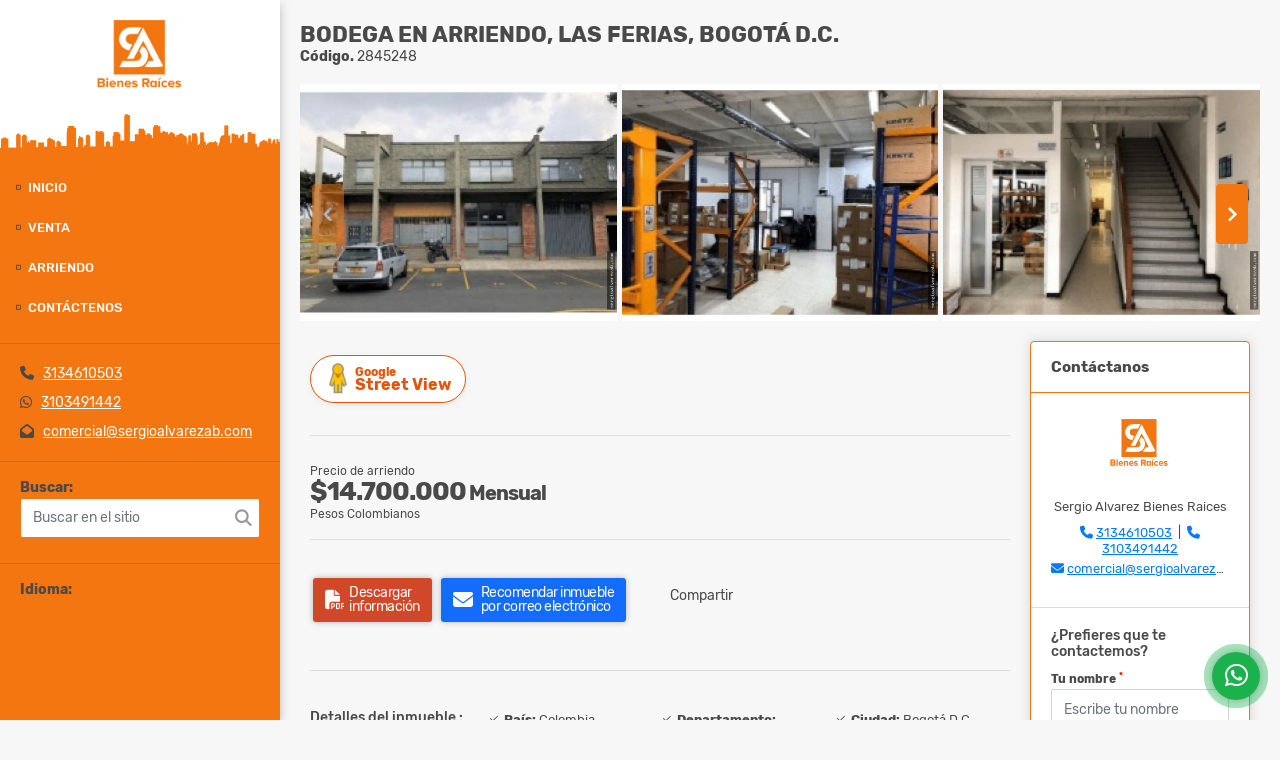

--- FILE ---
content_type: text/html; charset=UTF-8
request_url: https://sergioalvarezab.com/bodega-arriendo-las-ferias-bogota-dc/2845248
body_size: 9606
content:
<!DOCTYPE html>
<html lang="es">
    <head>
        <meta charset="utf-8">
        <meta name="viewport" content="width=device-width, initial-scale=1.0, user-scalable=no">
        <meta name="author" content="Wasi.co">
        <meta name="description" content="Bodega &amp;nbsp; ubicada en el Centro Empresarial rodeada de un sector comercial, servicios y residencial. Cerca &amp;nbsp;al Centro Comercial Tit&amp;aacute;n Plaza. Acc">
        <meta name="Keywords" content="Bienes raíces en Colombia  Bogotá D.C. oficinas, bodegas, locales, casas, apartamentos,  y lotes para la venta y alquiler en Colombia Cundinamarca Bogotá D.C.">
        <meta name="Language" content="Spanish">
        <meta name="Designer" content="www.wasi.co">
        <meta name="distribution" content="Global">
        <meta name="Robots" content="INDEX,FOLLOW">
        <meta name="csrf-token" content="SD02u03qdNEIzTZOehYNDpeVkU5zUk2oq6YeTQfp">

        <title>Bodega en arriendo, Las Ferias,  Bogotá D.C. - $14.700.000 COP</title>

        <!-- og tags -->
        <meta property="og:description" content="Bodega &amp;nbsp; ubicada en el Centro Empresarial rodeada de un sector comercial, servicios y residencial. Cerca &amp;nbsp;al Centro Comercial Tit&amp;aacute;n Plaza. Acc" />
        <meta property="og:title" content="Bodega en arriendo, Las Ferias,  Bogotá D.C. - $14.700.000 COP" />
        <meta property="og:type" content="website" />
        <meta property="og:url" content="https://sergioalvarezab.com/bodega-arriendo-las-ferias-bogota-dc/2845248" />
        <meta property="og:image" content="https://images.wasi.co/inmuebles/b51897520200909053247.jpg" />
        <meta property="og:image:width" content="300" />
        <meta property="og:image:height" content="225" />
        <meta property="og:site_name" content="sergioalvarezab.com" />

        <!-- og tags google+ -->
        <meta itemprop="description" content="Bodega &amp;nbsp; ubicada en el Centro Empresarial rodeada de un sector comercial, servicios y residencial. Cerca &amp;nbsp;al Centro Comercial Tit&amp;aacute;n Plaza. Acc">

        <!-- og tags twitter-->
        <meta name="twitter:card" value="Bodega &amp;nbsp; ubicada en el Centro Empresarial rodeada de un sector comercial, servicios y residencial. Cerca &amp;nbsp;al Centro Comercial Tit&amp;aacute;n Plaza. Acc">

                    <link href="https://images.wasi.co/inmuebles/b51897520200909053247.jpg" rel="image_src"/>
        
        <link rel="shortcut icon" href="https://images.wasi.co/empresas/f20200813051043.png" />
        <!-- ------------ Main Style ------------ -->
                    <link href="https://sergioalvarezab.com/css/v1/pro25/style.min.css?v11768922906" async rel="stylesheet" type="text/css"/>
            <link href="https://sergioalvarezab.com/css/v1/pro25/fonts.min.css?v11768922906" async rel="stylesheet" type="text/css"/>
                                          <link href="https://sergioalvarezab.com/css/v1/pro25/skins/naranja.min.css?v11768922906" async rel="stylesheet" type="text/css"/>
                                          <!--skin colors-->
        <!--<link href="css/skin/{color}.min.css" rel="stylesheet" type="text/css"/>-->
        <!--<link rel="stylesheet" href="https://cdn.jsdelivr.net/npm/bootstrap-select@1.14.0-beta3/dist/css/bootstrap-select.min.css">-->

                                    <script type="application/ld+json">
        {"@context":"http://www.schema.org","@type":"house","url":"https://sergioalvarezab.com/bodega-arriendo-las-ferias-bogota-dc/2845248","name":"Bodega en arriendo, Las Ferias,  Bogotá D.C.","description":"<p>Bodega &nbsp; ubicada en el Centro Empresarial rodeada de un sector comercial, servicios y residencial. Cerca &nbsp;al Centro Comercial Tit&aacute;n Plaza. Acceso a v&iacute;as principales y a &nbsp;Transmilenio. &nbsp;El centro empresarial cuenta con protocolo de bioseguridad, parqueaderos para clientes, &nbsp;CCTV, vigilancia 24/7. El inmueble cuenta con una excelente distribuci&oacute;n de los espacios, de almacenamiento, distribuci&oacute;n de oficinas, sala de juntas, cocineta, ba&ntilde;os, cuarto de Rack, buena iluminaci&oacute;n natural y ventilaci&oacute;n.&nbsp;<span style=\"font-size:11pt\"><u>Primer nive</u>l: espacio bodega, bater&iacute;a de ba&ntilde;os, cocineta. <u>Segundo nivel</u>: oficina &aacute;rea abierta&nbsp; y cerrada,&nbsp; sala de juntas, bater&iacute;a ba&ntilde;o</span></p>\n","address":"Calle 80 No. 69-70    PARQUE EMPRESARIAL  BOD 15 ","image":"https://image.wasi.co/[base64]","geo":{"@type":"GeoCoordinates","latitude":"4.687127118746596","longitude":"-74.08132553100587"},"telephone":"3134610503 3103491442","floorSize":"1"}    </script>
        <script src="https://www.google.com/recaptcha/api.js?hl=es" async defer></script>
    </head>
    <body>
            <div class="leftAside">
    <div class="areaLogo">
        <div class="logo">
            <a href="https://sergioalvarezab.com"><img src="https://images.wasi.co/empresas/b20200813051043.png"  data-2x="https://images.wasi.co/empresas/2xb20200813051043.png" onerror="this.src='https://images.wasi.co/empresas/b20200813051043.png'" title="Logo empresa"
                                                     class="img-retina img-fluid" alt="venta y arriendo oficinas y bodegas en bogota">
            </a>
        </div>
    </div>
    <div class="topMenu hidden-md-down">
        <div class="flat-mega-menu">
            <ul id="idrop" class="mcollapse changer">
                <li><a href="https://sergioalvarezab.com" >Inicio</a></li>
                                                                    <li class="sale-click"><a href="#!">Venta</a>
                        <ul class="drop-down" style="display: none">
                            <li><a href="https://sergioalvarezab.com/s/venta">Todos</a></li>
                                                                                                                                                            <li><a href="https://sergioalvarezab.com/s/apartamento/venta?id_property_type=2&amp;business_type%5B0%5D=for_sale">Apartamento (2)</a></li>
                                                                                                                                <li><a href="https://sergioalvarezab.com/s/bodega/venta?id_property_type=8&amp;business_type%5B0%5D=for_sale">Bodega (8)</a></li>
                                                                                                                                                                                                                                                                                                                    <li><a href="https://sergioalvarezab.com/s/casa/venta?id_property_type=1&amp;business_type%5B0%5D=for_sale">Casa (4)</a></li>
                                                                                                                                                                                                                                                                                                                    <li><a href="https://sergioalvarezab.com/s/condominio/venta?id_property_type=19&amp;business_type%5B0%5D=for_sale">Condominio (1)</a></li>
                                                                                                                                <li><a href="https://sergioalvarezab.com/s/consultorio/venta?id_property_type=15&amp;business_type%5B0%5D=for_sale">Consultorio (1)</a></li>
                                                                                                                                                                                                                                                                                                                                                                                                                                                                                                                                                                                                                                                                                                                                                        <li><a href="https://sergioalvarezab.com/s/local/venta?id_property_type=3&amp;business_type%5B0%5D=for_sale">Local (5)</a></li>
                                                                                                                                <li><a href="https://sergioalvarezab.com/s/lote/venta?id_property_type=5&amp;business_type%5B0%5D=for_sale">Lote (5)</a></li>
                                                                                                                                                                                                                                                                                                                    <li><a href="https://sergioalvarezab.com/s/oficina/venta?id_property_type=4&amp;business_type%5B0%5D=for_sale">Oficina (23)</a></li>
                                                                                                                                                                                                                                                                                                                                    </ul>
                    </li>
                                                                                    <li class="rent-click"><a href="#!">Arriendo</a>
                        <ul class="drop-down" style="display: none">
                            <li><a href="https://sergioalvarezab.com/s/arriendo">Todos</a></li>
                                                                                                                                                                                                                        <li><a href="https://sergioalvarezab.com/s/bodega/arriendo?id_property_type=8&amp;business_type%5B0%5D=for_rent">Bodega (11)</a></li>
                                                                                                                                                                                                                                                                                                                    <li><a href="https://sergioalvarezab.com/s/casa/arriendo?id_property_type=1&amp;business_type%5B0%5D=for_rent">Casa (2)</a></li>
                                                                                                                                                                                                                                                                                                                                                                                <li><a href="https://sergioalvarezab.com/s/consultorio/arriendo?id_property_type=15&amp;business_type%5B0%5D=for_rent">Consultorio (7)</a></li>
                                                                                                                                                                                                                                                        <li><a href="https://sergioalvarezab.com/s/edificio/arriendo?id_property_type=16&amp;business_type%5B0%5D=for_rent">Edificio (1)</a></li>
                                                                                                                                                                                                                                                                                                                                                                                                                                                                                                                                                                    <li><a href="https://sergioalvarezab.com/s/local/arriendo?id_property_type=3&amp;business_type%5B0%5D=for_rent">Local (16)</a></li>
                                                                                                                                <li><a href="https://sergioalvarezab.com/s/lote/arriendo?id_property_type=5&amp;business_type%5B0%5D=for_rent">Lote (1)</a></li>
                                                                                                                                                                                                                                                                                                                    <li><a href="https://sergioalvarezab.com/s/oficina/arriendo?id_property_type=4&amp;business_type%5B0%5D=for_rent">Oficina (77)</a></li>
                                                                                                                                                                                                                                                                                                                                    </ul>
                    </li>
                                                                                                                                                                                                                <li><a href="https://sergioalvarezab.com/main-contactenos.htm" >Contáctenos</a></li>
            </ul>
        </div>
    </div>
    <hr class="hidden-md-down">
    <div class="contactInfo hidden-md-down">
                    <div class="info"><i class="fas fa-phone"></i> &nbsp; <a href="tel:3134610503">3134610503</a></div>
                            <div class="info"><i class="fab fa-whatsapp"></i> &nbsp; <a href="tel:3103491442">3103491442</a></div>
                <div class="info"><i class="fas fa-envelope-open"></i> &nbsp; <a href="mailto:&#99;&#111;&#109;&#101;&#114;&#99;&#105;&#97;&#108;&#64;&#115;&#101;&#114;&#103;&#105;&#111;&#97;&#108;&#118;&#97;&#114;&#101;&#122;&#97;&#98;&#46;&#99;&#111;&#109;" class="notranslate">&#99;&#111;&#109;&#101;&#114;&#99;&#105;&#97;&#108;&#64;&#115;&#101;&#114;&#103;&#105;&#111;&#97;&#108;&#118;&#97;&#114;&#101;&#122;&#97;&#98;&#46;&#99;&#111;&#109;</a></div>
    </div>
    <hr class="hidden-md-down">
    <div class="quickSearch ">
        <label for=""><strong>Buscar:</strong></label>
        <div class="form-group">
            <form method="GET" action="https://sergioalvarezab.com/s" accept-charset="UTF-8" onSubmit="$(&#039;input[type=&quot;submit&quot;]&#039;).attr(&quot;disabled&quot;,&quot;disabled&quot;);">
                <input type="text" class="form-control" id="match" id="matchLabel" placeholder="Buscar en el sitio" value="" name="match">
                <i class="fa fa-search"></i>
            </form>
        </div>
    </div>
    <hr class="hidden-md-down">
    <div class="google-lang hidden-md-down" >
        <label for=""><strong>Idioma:</strong></label>
        <div id="google_translate_element"></div>
    </div>
</div>
<div id="mobile"></div>
    <div class="rightAside">
        
                        <div class="header">
                        <h1 class="title"> Bodega en arriendo, Las Ferias,  Bogotá D.C.</h1>
            <span class="date"><strong>Código.</strong> 2845248</span>
        </div>
        <section id="Description">
            <div id="lightgallery" class="Gallery">
                <div class="owl_gallery owl-carousel owl-theme">
                                            <a class="item" href="https://image.wasi.co/[base64]"><img class="img-fluid" src="https://image.wasi.co/[base64]"></a>
                                            <a class="item" href="https://image.wasi.co/[base64]"><img class="img-fluid" src="https://image.wasi.co/[base64]"></a>
                                            <a class="item" href="https://image.wasi.co/[base64]"><img class="img-fluid" src="https://image.wasi.co/[base64]"></a>
                                            <a class="item" href="https://image.wasi.co/[base64]"><img class="img-fluid" src="https://image.wasi.co/[base64]"></a>
                                            <a class="item" href="https://image.wasi.co/[base64]"><img class="img-fluid" src="https://image.wasi.co/[base64]"></a>
                                            <a class="item" href="https://image.wasi.co/[base64]"><img class="img-fluid" src="https://image.wasi.co/[base64]"></a>
                                            <a class="item" href="https://image.wasi.co/[base64]"><img class="img-fluid" src="https://image.wasi.co/[base64]"></a>
                                            <a class="item" href="https://image.wasi.co/[base64]"><img class="img-fluid" src="https://image.wasi.co/[base64]"></a>
                                            <a class="item" href="https://image.wasi.co/[base64]"><img class="img-fluid" src="https://image.wasi.co/[base64]"></a>
                                            <a class="item" href="https://image.wasi.co/[base64]"><img class="img-fluid" src="https://image.wasi.co/[base64]"></a>
                                            <a class="item" href="https://image.wasi.co/[base64]"><img class="img-fluid" src="https://image.wasi.co/[base64]"></a>
                                            <a class="item" href="https://image.wasi.co/[base64]"><img class="img-fluid" src="https://image.wasi.co/[base64]"></a>
                                    </div>
            </div>


            <div id="app" class="area-description">
                <div class="container-fluid">
                    <div class="row">
                        <div class="col-lg-9">
                                                            <div class="BloqRecorridos">
                                                                            <a href="#!" onclick="streetViewPage()" class="btn btn-street btn-outline-danger waves-effect" title="Street View"><img src="/images/yellow man.png" alt="Street View"><span class="tt">Google</span> Street View</a>
                                                                                                                                            </div>
                                <hr>
                                                        <div class="bloque_1">
                                <div class="row">
                                    <div class="col-md-10">
                                                                                                                            <div class="blq_precio">
                                                Precio de arriendo
                                                <span class="">$14.700.000<span class="type-rent"> Mensual</span></span>
                                                Pesos Colombianos
                                            </div>
                                                                            </div>
                                    <div class="col-md-12">
        <hr>
        <div class="row">
        <div class="customShareBtn pt-3 col-md-6">
            <div class="cBtn btnFicha" id="modalpdf"  >
                <a href="" data-toggle="modal" data-target="#modelGetPdf" class="btnPdf waves-effect waves-light"><i class="fas fa-file-pdf"></i> <span class="txt1">Descargar <br> información</span> </a>
            </div>
            <div class="cBtn btnFicha" id="getpdf" style="display:none">
                <a target="_blank" href="https://sergioalvarezab.com/get-pdf/2845248" class="btnPdf waves-effect waves-light"><i class="fas fa-file-pdf"></i> <span class="txt1">Descargar <br> información</span> </a>
            </div>
                            <div class="cBtn btnMail">
                    <a href="" data-toggle="modal" data-target="#modelIdSend" class="btnMail waves-effect waves-light"><i class="fas fa-envelope"></i> <span class="txt2">Recomendar inmueble <br> por correo electrónico</span></a>                                                   
                </div>
                    </div>
        <div class="col-md-6 align-self-center">
            <span>Compartir</span>
            <ul class="share">
        <div class="sharethis-inline-share-buttons"></div>
</ul>
        </div>
    </div>
    </div>
                                </div>
                            </div>
                            <hr>
                            <div class="bloque_2">
                                <div class="row">
    <div class="col-md-3">
                <h4>Detalles del inmueble :</h4>
            </div>
    <div class="col-md-9">
        <ul class="list-info-2 row">
            <li class="col-lg-4 col-md-6"><strong>País:</strong> Colombia</li>
            <li class="col-lg-4 col-md-6"><strong>Departamento:</strong> Cundinamarca</li>
            <li class="col-lg-4 col-md-6"><strong>Ciudad:</strong> Bogotá D.C.</li>
                            <li class="col-lg-4 col-md-6"><strong>Localidad:</strong> Engativá</li>
                                        <li class="col-lg-4 col-md-6"><strong>Zona / barrio:</strong> Las Ferias</li>
                        <li class="col-lg-4 col-md-6"><strong>Código:</strong> 2845248</li>
            <li class="col-lg-4 col-md-6"><strong>Estado:</strong> Usado</li>
                            <li class="col-lg-4 col-md-6"><strong>Área Construida:</strong> 420 m&sup2;</li>
                                                    <li class="col-lg-4 col-md-6"><strong>Área Privada:</strong> 420 m&sup2;</li>
                                                    <li class="col-lg-4 col-md-6"><strong>Baños:</strong> 2</li>
                                                    <li class="col-lg-4 col-md-6"><strong>Garaje:</strong> 5</li>
                                        <li class="col-lg-4 col-md-6"><strong>Estrato:</strong> 4 </li>
                                        <li class="col-lg-4 col-md-6"><strong>Piso:</strong> 1 </li>
                                        <li class="col-lg-4 col-md-6"><strong>Año construcción:</strong> 1995 </li>
                                        <li class="col-lg-4 col-md-6"><strong>Tipo de inmueble:</strong> Bodega </li>
                                        <li class="col-lg-4 col-md-6"><strong>Tipo de negocio:</strong> Arriendo </li>
                                        <li class="col-lg-4 col-md-6"><strong>Valor Administración:</strong> $1.346.000 </li>
                    </ul>
    </div>
</div>
                            </div>
                            <hr>
                            <div class="bloque_2">
                                                            </div>
                            <div class="bloque_2">
                                <div class="row">
        <div class="col-md-3">
                                                <h4>Características externas :</h4>
                                    </div>
        <div class="col-md-9">
            <ul class="list-info-2 row">
                                    <li class="col-sm-4">Circuito cerrado de TV</li>
                                    <li class="col-sm-4">Garaje</li>
                                    <li class="col-sm-4">Oficina de negocios</li>
                                    <li class="col-sm-4">Parqueadero visitantes</li>
                                    <li class="col-sm-4">Planta eléctrica</li>
                                    <li class="col-sm-4">Portería / Recepción</li>
                                    <li class="col-sm-4">Trans. público cercano</li>
                                    <li class="col-sm-4">Vigilancia</li>
                            </ul>
        </div>
    </div>
    <hr>
                            </div>
                                                            <div class="bloque_2">
                                    <div class="row">
                                        <div class="col-md-3">
                                            <h4>Descripción Adicional :</h4>
                                        </div>
                                        <div class="col-md-9">
                                            <p><p>Bodega &nbsp; ubicada en el Centro Empresarial rodeada de un sector comercial, servicios y residencial. Cerca &nbsp;al Centro Comercial Tit&aacute;n Plaza. Acceso a v&iacute;as principales y a &nbsp;Transmilenio. &nbsp;El centro empresarial cuenta con protocolo de bioseguridad, parqueaderos para clientes, &nbsp;CCTV, vigilancia 24/7. El inmueble cuenta con una excelente distribuci&oacute;n de los espacios, de almacenamiento, distribuci&oacute;n de oficinas, sala de juntas, cocineta, ba&ntilde;os, cuarto de Rack, buena iluminaci&oacute;n natural y ventilaci&oacute;n.&nbsp;<span style="font-size:11pt"><u>Primer nive</u>l: espacio bodega, bater&iacute;a de ba&ntilde;os, cocineta. <u>Segundo nivel</u>: oficina &aacute;rea abierta&nbsp; y cerrada,&nbsp; sala de juntas, bater&iacute;a ba&ntilde;o</span></p>
</p>
                                                                                    </div>
                                    </div>
                                </div>
                                                        <div class="bloque_3">
                                                                                                    <div class="Bloque_Mapa">
                                        <div class="head">
                                            <h4><i class="fas fa-map-marker-alt"></i> Mapa</h4>
                                        </div>
                                        <div class="media-content">
                                            <div style="overflow:hidden;width:100%;height: 390px;">
                                                <div id="map_det" style="width:100%; height:390px"></div>
    <link rel="stylesheet" href="https://cdnjs.cloudflare.com/ajax/libs/leaflet/1.3.4/leaflet.css">
                                                </div>
                                        </div>
                                    </div>
                                                                                                    <div class="row">
                                                                                    <div class="col-md-12">
                                                <div class="Bloque_StreeView">
                                                    <div class="head">
                                                        <h4><i class="fas fa-street-view"></i> Street View</h4>
                                                    </div>
                                                    <div class="body">
                                                        <div class="layout_c">
                                                            <div><a href="#!" onclick="streetViewPage()" class="btn btn-street"></a></div>
                                                            <div class="link"><a id="tab_street_view" href="#!" onclick="streetViewPage()">Ver Ubicación </a> en <strong>street view</strong></div>
                                                        </div>
                                                        <div class="street_tool">
                                                            <a href="#!" onclick="streetViewPage()"></a>
                                                        </div>
                                                    </div>
                                                </div>
                                            </div>
                                                                                                                    </div>
                                                                                                <br>
                                                                <hr>
                                <div class="areaAsesor auto_margin d-none d-sm-none d-md-block">
    <div class="container-fluid">
        <div class="row">
            <div class="col-lg-5">
                <div class="asesor_info pt-3 pr-3 pb-lg-3 pl-3">
                    <div class="title">
                        <h3>Contacte al asesor</h3>
                                                <div class="col-12">
                            <span class="line"></span>
                            </br>
                        </div>
                                            </div>
                    <div class="row">
                        <div class="col-md-3" >
                            <figure class="mb-3" style="max-width: 100px; margin: auto;"><img src="https://images.wasi.co/empresas/b20200813051043.png" class="img-fluid" alt="Sergio Alvarez Bienes Raices"></figure>
                        </div>
                        <div class="col-md-9">
                            <div class="row">

                                <div class="col-md-12">
                                    <p>
                                        <strong>Nombre:</strong><br>
                                        <span class="notranslate">Sergio Alvarez Bienes Raices </span>
                                    </p>
                                </div>
                                                                <div class="col-md-6">
                                    <p>
                                        <strong>Teléfono Móvil:</strong><br>
                                        <a href="tel:3103491442">3103491442</a>
                                    </p>
                                </div>
                                                                                                <div class="col-md-6">
                                    <p>
                                        <strong>Teléfono Fijo:</strong><br>
                                        <a href="tel:3134610503">3134610503</a>
                                    </p>
                                </div>
                                                                <div class="col-md-12">
                                    <p class="text-truncate" data-toggle="tooltip" title="&#99;&#111;&#109;&#101;&#114;&#99;&#105;&#97;&#108;&#64;&#115;&#101;&#114;&#103;&#105;&#111;&#97;&#108;&#118;&#97;&#114;&#101;&#122;&#97;&#98;&#46;&#99;&#111;&#109;">
                                        <strong>Email:</strong><br>
                                        <a href="mailto:&#99;&#111;&#109;&#101;&#114;&#99;&#105;&#97;&#108;&#64;&#115;&#101;&#114;&#103;&#105;&#111;&#97;&#108;&#118;&#97;&#114;&#101;&#122;&#97;&#98;&#46;&#99;&#111;&#109;" class="notranslate">&#99;&#111;&#109;&#101;&#114;&#99;&#105;&#97;&#108;&#64;&#115;&#101;&#114;&#103;&#105;&#111;&#97;&#108;&#118;&#97;&#114;&#101;&#122;&#97;&#98;&#46;&#99;&#111;&#109;</a>
                                    </p>
                                </div>
                            </div>
                        </div>
                    </div>
                </div>
            </div>
            <div class="col-12 hidden-lg-up ">
                <hr>
            </div>
            <div class="col-lg-7">
                <div class="asesor_form pt-lg-3 pr-3 pb-3 pl-3">
                    <form-contact-bottom
                            city="794"
                            country="1"
                            region="15"
                            property="2845248"
                            country-company="1"
                            current="true"
                            title="bodega-arriendo-las-ferias-bogota-dc"
                    />
                </div>
            </div>
        </div>
    </div>
</div>
                            </div>
                        </div>
                        <div class="col-lg-3">
                            <div class="right-aside">
    <div class="head">
        <h5>Contáctanos</h5>
    </div>
    <div class="asesor company">
        <div class="layout">
            <figure><img class="" src="https://images.wasi.co/empresas/b20200813051043.png" alt="Sergio Alvarez Bienes Raices"></figure>
        </div>
        <p class="text-center">
           <span class="notranslate">Sergio Alvarez Bienes Raices </span>
        </p>
                    <p class="text-center mb-1">
                                    <i class="fas fa-phone text-primary"></i>
                    <a class="text-primary" href="tel:3134610503">3134610503</a>
                                                    &nbsp;|&nbsp;
                                                    <i class="fas fa-phone text-primary"></i>
                    <a class="text-primary" href="tel:3103491442">3103491442</a>
                            </p>
                <p class="text-truncate text-center" data-toggle="tooltip" title="&#99;&#111;&#109;&#101;&#114;&#99;&#105;&#97;&#108;&#64;&#115;&#101;&#114;&#103;&#105;&#111;&#97;&#108;&#118;&#97;&#114;&#101;&#122;&#97;&#98;&#46;&#99;&#111;&#109;">
            <i class="fas fa-envelope text-primary"></i>
            <a href="mailto:&#99;&#111;&#109;&#101;&#114;&#99;&#105;&#97;&#108;&#64;&#115;&#101;&#114;&#103;&#105;&#111;&#97;&#108;&#118;&#97;&#114;&#101;&#122;&#97;&#98;&#46;&#99;&#111;&#109;" class="notranslate text-primary">&#99;&#111;&#109;&#101;&#114;&#99;&#105;&#97;&#108;&#64;&#115;&#101;&#114;&#103;&#105;&#111;&#97;&#108;&#118;&#97;&#114;&#101;&#122;&#97;&#98;&#46;&#99;&#111;&#109;</a>
        </p>
    </div>

    <form-contact-right
        city="794"
        country="1"
        region="15"
        property="2845248"
        country-company="1"
        title="bodega-arriendo-las-ferias-bogota-dc"
    />

</div>
                        </div>
                    </div>

                </div>
            <!-- Modal -->
<div id="modal_send_property">
    <div class="modal fade" id="modelIdSend" tabindex="-1" role="dialog" aria-labelledby="modelTitleId" aria-hidden="true">
        <div class="modal-dialog modal-sm" role="document">
            <div class="modal-content modal-ofertar" style="border-radius: 3px">
                <div class="modal-header">
                    <h5 class="modal-title" id="exampleModalCenterTitle">Recomendación de inmueble</h5>
                    <button type="button" class="close" data-dismiss="modal" aria-label="Close">
                        <span aria-hidden="true">&times;</span>
                    </button>

                </div>
                <form-send-property
                        city="794"
                        country="1"
                        region="15"
                        property="2845248"
                />
            </div>
        </div>
    </div>
</div>
            <!-- Modal -->
<div id="modal_get_pdf">
        <div class="modal fade" id="modelGetPdf" tabindex="-1" role="dialog" aria-labelledby="modelTitleId" aria-hidden="true">
        <div class="modal-dialog modal-sm" role="document">
            <div class="modal-content modal-ofertar" style="border-radius: 3px">
                <div class="modal-header">
                    <h5 class="modal-title" id="exampleModalCenterTitle">Tus datos</h5>
                    <button type="button" class="close" data-dismiss="modal" aria-label="Close">
                        <span aria-hidden="true">&times;</span>
                    </button>

                </div>
                <form-get-pdf
                        city="794"
                        country="1"
                        region="15"
                        property="2845248"
                />
            </div>
        </div>
    </div>
    </div>
            <div class="modal_tour">
    <div id="iframe_link" class="modal fade fullscreen-modal" tabindex="-1" role="dialog" aria-labelledby="myExtraLargeModalLabel" aria-hidden="true">
        <div class="modal-dialog" role="document">
            <div class="modal-content">
                <div class="modal-header">
                    <h5 class="modal-title"><strong>Tour 360º</strong></h5>
                    <button type="button" class="close" data-dismiss="modal" aria-label="Close">
                        <span aria-hidden="true">&times;</span>
                    </button>
                </div>
                <div class="modal-body" style="height: 600px">
                    <div class="embed-responsive embed-responsive-21by9" style="height: 100%">
                        <iframe id="virtual_url" width="100%" height="100%"  src="" frameborder="0" allowfullscreen></iframe>
                    </div>
                </div>
            </div>
        </div>
    </div>
</div>
            </div>
        </section>
            <footer id="footer_app">
    <div class="container-fluid">
        <div class="areaFooter">
            <div class="row">
                                    <div class="col-lg-4">
                        <div class="content">
                                                            <h4>QUIÉNES SOMOS</h4>
                                <p>Somos una empresa de administración y asesoría inmobiliaria especializada en la venta y arriendo de inmuebles en la ciudad de Bogotá. Apoyamos a nuestros clientes en la búsqueda del inmueble que se ajuste a sus necesidades. </p>
                                                                                        <p class="height_5"></p>
                                <div class="fb-page" data-href="https://www.facebook.com/seralvarezab//" data-tabs="timeline" data-height="70" data-small-header="true" data-adapt-container-width="true" data-hide-cover="false" data-show-facepile="true"><blockquote cite="https://www.facebook.com/seralvarezab/" class="fb-xfbml-parse-ignore"><a href="https://www.facebook.com/seralvarezab//"></a></blockquote></div>
                                                    </div>
                    </div>
                                <div class="col-lg-3">
                    <div class="content">
                        <h4>UBICACIÓN Y CONTACTO</h4>
                        <address>
                            <strong>UBICACIÓN</strong> <br>
                            Calle 146 #7B -80.  Of. 910<br>
                            <b>Bogotá D.C. - Cundinamarca - Colombia</b>
                        </address>
                                                    <p>
                                <strong>MÓVIL</strong> <br>
                                <a href="tel:3103491442">3103491442</a>
                            </p>
                                                                            <p>
                                <strong>TELÉFONO</strong> <br>
                                <a href="tel:3134610503">3134610503</a>
                            </p>
                                                <p class="overflow">
                            <strong>EMAIL</strong> <br>
                            <a href="mailto:&#99;&#111;&#109;&#101;&#114;&#99;&#105;&#97;&#108;&#64;&#115;&#101;&#114;&#103;&#105;&#111;&#97;&#108;&#118;&#97;&#114;&#101;&#122;&#97;&#98;&#46;&#99;&#111;&#109;" class="notranslate">&#99;&#111;&#109;&#101;&#114;&#99;&#105;&#97;&#108;&#64;&#115;&#101;&#114;&#103;&#105;&#111;&#97;&#108;&#118;&#97;&#114;&#101;&#122;&#97;&#98;&#46;&#99;&#111;&#109;</a>
                        </p>
                                                    <ul class="follow">
                                                                    <li><a href="https://www.facebook.com/seralvarezab/" target="_blank" data-follow="facebook" title="facebook"><span>Facebook</span></a></li>
                                                                                                    <li><a href="https://twitter.com/SaBienesRaices" target="_blank" data-follow="x-twitter" title="X"><span>X</span></a></li>
                                                                                                                                                                                            </ul>
                                            </div>
                </div>
                <div class="col-lg-2">
                    <div class="content">
                        <h4>INFORMACIÓN</h4>
                        <ul class="f_links">
                            <li><a href="https://sergioalvarezab.com">Inicio</a></li>
                                                                                                                    <li><a href="https://sergioalvarezab.com/s/venta">Venta</a>
                                                                                                                                                <li><a href="https://sergioalvarezab.com/s/arriendo">Arriendo</a>
                                                                                                                                                                                                                                <li><a href="https://sergioalvarezab.com/main-contactenos.htm">Contáctenos</a></li>
                            <li><a href="/main-contenido-cat-6.htm">Políticas de privacidad</a></li>
                        </ul>
                    </div>
                </div>
                <div class="col-lg-3">
                    <div class="content">
                        <div class="Oferte">
                            <i class="fal fa-home"></i>
                            <h5>Oferte su inmueble con nosotros</h5>
                            <!-- Button trigger modal -->
                            <a href="" data-toggle="modal" data-target="#modelId" class="btn btn-dark btn-shadow waves-effect"><strong>OFERTAR</strong></a>
                        </div>
                    </div>
                </div>
            </div>
        </div>
    </div>
</footer>
    <!--Whatsapp Widget-->
<div class="whatsApp_widget">
    <div class="box-chat webp">
        <div class="get-comment-close close-widget-top"><i class="far fa-times"></i></div>
        <div class="head">
            <div class="row">
                <div class="col-9">
                    <figure><img src="https://images.wasi.co/empresas/b20200813051043.png" alt="Sergio Alvarez Bienes Raices"></figure>
                    <div class="empresa">
                        <span class="tt1">Sergio Alvarez Bienes Raices</span>
                        <span class="tt2">Whatsapp</span>
                    </div>
                </div>
                <div class="col-3 text-right">
                    <i class="fab fa-whatsapp"></i>
                </div>
            </div>
        </div>
        <div class="body">
            <div class="tag-label">Hoy</div>
            <div class="welcome_text arrow_box">
                Hola, buen día. Cómo puedo ayudarle el día de hoy?
                <span id="msg-time"></span>
            </div>
            <p>&nbsp;</p>
        </div>
        <div class="foot">
            <div class="input-group">
                <textarea id="text_whatsapp" data-autoresize rows="1" class="form-control textarea_whatsapp" placeholder="Enviar mensaje"></textarea>
                <div class="input-group-append">
                    <span id="send_w" class="input-group-text" onClick="javascript: window.open('https://wa.me/573103491442?text=Código: 2845248 - ' + document.getElementById('text_whatsapp').value);"><i class="fas fa-paper-plane"></i></span>
                </div>
            </div>
        </div>
    </div>

    <div class="sonar-wrapper">
        <div class="sonar-emitter">
            <div class="sonar-wave"></div>
        </div>
    </div>

    <div id="get-comment-btn" class="btn-whatsapp">
        <a href="#?"> <i class="fab fa-whatsapp"></i></a>
    </div>
</div>
<!--end-->
        <section id="Bottom">
    <div class="areaBottom">
        <div class="container-fluid">
            <div class="row">
                <div class="col-md-6 hidden-sm-down">
                    <div class="copy">
                        ©2026 <strong>sergioalvarezab.com</strong>, todos los derechos reservados.
                    </div>
                </div>
                                <div class="col-md-6">
                    <div class="by">
                        <span>Powered by:</span> <b>wasi.co</b>
                    </div>
                </div>
                            </div>
        </div>
    </div>
</section>

        <!-- Modal -->
<div id="modal_offer">
    <div class="modal fade" id="modelId" tabindex="-1" role="dialog" aria-labelledby="modelTitleId" aria-hidden="true">
        <div class="modal-dialog modal-sm" role="document">
            <div class="modal-content modal-ofertar" style="border-radius: 3px">
                <div class="modal-header">
                    <h5 class="modal-title" id="exampleModalCenterTitle">Ofertar</h5>
                    <button type="button" class="close" data-dismiss="modal" aria-label="Close">
                        <span aria-hidden="true">&times;</span>
                    </button>

                </div>
                <form-offer-property
                        city="794"
                        country="1"
                        region="15"
                />
            </div>
        </div>
    </div>
</div>    </div>
    
                <script>
            var lang_locale = 'es';
            window.lang_custom = {"id_empresa":51897,"lang":"es","country_iso":"co","es":{"models\/business_type":{"actions":{"sale":"Vender","transfer":"Permutar"},"rent":"Arriendo","sale":"Venta|Venta"},"models\/company":{"contact_us":"Cont\u00e1ctenos","my_company":"Nuestra Empresa"},"models\/location":{"region":{"label":"Departamento"},"city":{"label":"Ciudad"},"location":{"label":"Localidad"},"zone":{"label":"Zona \/ barrio"}},"models\/news":{"label":"Blog|Blog"},"models\/property":{"area":{"label":"\u00c1rea"},"availability":{"rented":"Arrendado"},"bedroom":"Alcoba|Alcoba","floor":"Piso","garage":"Garaje","maintenance_fee":"Valor Administraci\u00f3n","property_condition":{"used":"Usado"}},"models\/property_feature":{"id":{"4":"Amoblado"}},"models\/property_type":{"id":{"2":"Apartamento|Apartamento","3":"Local","5":"Lote","7":"Finca","11":"Casa Campestre","14":"Apartaestudio|Apartaestudio","21":"Penthouse","25":"Piso","27":"Cortijo","29":"Isla"}},"models\/service":{"label":"Servicio|Servicios"},"models\/user":{"label":"Asesor|Asesores"}}};
        </script>
        <script>
            var city_label = 'Ciudad';
                                    var iso_country = 'CO';
        </script>
        <!-- Global JS -->
        <script src="https://sergioalvarezab.com/js/v1/pro25/global.min.js?v11768922907"></script>
                  <script src="https://sergioalvarezab.com/js/app.js?v11768922907"></script>
                        <!--<script src="https://cdn.jsdelivr.net/npm/bootstrap-select@1.14.0-beta3/dist/js/bootstrap-select.min.js"></script>-->
                <script src="https://sergioalvarezab.com/js/lazyload.min.js?v11768922907" async></script>
                <script src="https://sergioalvarezab.com/js/webp.js?v11768922907" async></script>
                                <script defer type="text/javascript">
            var _paq = _paq || [];
            /* tracker methods like "setCustomDimension" should be called before "trackPageView" */
            _paq.push(['trackPageView']);
            _paq.push(['enableLinkTracking']);
            (function() {
                var u="//wasiz.com/";
                _paq.push(['setTrackerUrl', u+'piwik.php']);
                _paq.push(['setSiteId', '41010']);
                var d=document, g=d.createElement('script'), s=d.getElementsByTagName('script')[0];
                g.type='text/javascript'; g.async=true; g.defer=true; g.src=u+'piwik.js'; s.parentNode.insertBefore(g,s);
            })();
        </script>
                                <script>
            setTimeout(function() {
                var headID = document.getElementsByTagName("head")[0];
                var newScript = document.createElement('script');
                newScript.src = '//translate.google.com/translate_a/element.js?cb=googleTranslateElementInit';
                headID.appendChild(newScript);
            }, 2000);
        </script>
        <script>
            function googleTranslateElementInit() {
                new google.translate.TranslateElement({
                    pageLanguage: 'es',
                    includedLanguages: 'de,en,pt,ru,fr,fa,zh-CN,zh-TW,ar,it,es,nl',
                    layout: google.translate.TranslateElement.InlineLayout.SIMPLE
                }, 'google_translate_element');
            }
        </script>
                                    <script>
        new Vue({
            el: '#app',
            mounted: function () {
                var customer={
                    first_name: '',
                    last_name: '',
                    email: '',
                    phone: '',
                };
                if(customer.first_name){
                    bus.$emit('contact-sent',{
                        email: customer.email,
                        phone: customer.phone,
                        first_name: customer.first_name,
                        last_name: customer.last_name
                    });
                }
                $( ".rightAside" ).addClass( "area-description" );
            }
        });
    </script>
            <script type="text/javascript" src="https://platform-api.sharethis.com/js/sharethis.js#property=642af7abe5b5cc00191606ec&product=inline-share-buttons&source=platform" async="async"></script>
    <script>
        new Vue({
            el: '#footer_app',
        });
    </script>
            <script>
            (function(d, s, id) {
                var js, fjs = d.getElementsByTagName(s)[0];
                if (d.getElementById(id)) return;
                js = d.createElement(s); js.id = id;
                js.src = 'https://connect.facebook.net/es/sdk.js#xfbml=1&version=v3.2&autoLogAppEvents=1';
                fjs.parentNode.insertBefore(js, fjs);
            }(document, 'script', 'facebook-jssdk'));
        </script>
        <script src="https://cdnjs.cloudflare.com/ajax/libs/leaflet/1.3.4/leaflet.js"></script>
        <script>
                var latitude ='4.687127118746596';
                var longitude = '-74.08132553100587';
                var type_publish = '3';
                var points = {"grocery_or_supermarket":[],"school":[],"university":[],"restaurant":[]};
        </script>
            <script>
            new Vue({
                el: '#modal_offer',
            });
        </script>
            <input type="text" id="trc" value="" disabled="disabled" style="display: none">
    </body>
</html>


--- FILE ---
content_type: text/css
request_url: https://sergioalvarezab.com/css/v1/pro25/skins/naranja.min.css?v11768922906
body_size: 951
content:
.btn-custom{background:#f47610}.flat-mega-menu .drop-down{border-bottom:4px solid #f47610}.flat-mega-menu .search-bar:hover{color:#4a4949}.slicknav_menu{background:#e06a0a}.quickSearch .form-group .form-control{border:1px solid #f47610}.leftAside{background:#f47610}.area-header{border-top:1px solid #af5308}.mobile_search{background:#f47610}#homeSearch{background:#4a4949;border-bottom:4px solid #f47610}.areaSearch .form-group .btn-default,.areaSearch .form-group .form-control{border:1px solid #4a4949}.areaSearch .form-group .btn-dark{background:#f47610;border:1px solid #f47610}.areaInmuebles .head{border-bottom:1px solid #f47610}.areaInmuebles .head h3 span{color:#f47610}.list-properties .item{box-shadow:0 3px 0 0 #f7a059}.list-properties .item figure .bar-option a{background:#f47610}.list-properties .item .body h2 a{color:#4a4949}#oferte{background:#f47610}.oferteImueble .oferteBox{background:#4a4949}.oferteImueble .oferteBox .form-group .btn-dark{background:#f47610;border:1px solid #f47610}.parallax-container .contenidos .text{background:#f47610}.areaNovedades .head{border-bottom:1px solid #f47610}.areaNovedades .head h3 span,.areaNovedades .home-listNovedades .item a.more{color:#f47610}.adsBanners{padding:50px 0}#Breadcrumb{background:#4a4949}#Servicios{background:#f47610}.area-content blockquote{border-left:5px solid #f47610}.owl_gallery .owl-next,.owl_gallery .owl-prev{background-color:#f47610!important}.area-description .bloque_1{padding:10px 0 20px}.area-description .bloque_1 .blq_precio{border-right:1px solid #e6e6e6;display:inline-block;font-size:rem(12);margin-right:14px;padding-right:14px;vertical-align:middle}.area-description .bloque_1 .blq_precio:last-child{border-right:0}.area-description .bloque_1 .blq_precio span{display:block;font-size:rem(26);font-weight:700;letter-spacing:-1px;line-height:rem(24)}.area-description .bloque_1 .ficha_pdf{text-align:right}.area-description .bloque_2 h4{color:#4a4949!important}.area-description .bloque_2 ul li:before{color:#4a4949}.right-aside{border:1px solid #f47610;box-shadow:0 0 11px 0 hsla(0,0%,69%,.5)}.right-aside .head{border-bottom:1px solid #f47610}.right-aside .form .form-group .btn-light{background:#f47610;border:1px solid #c85e09}.right-aside .form .form-group .btn-light:active,.right-aside .form .form-group .btn-light:hover{background:#e06a0a;border:1px solid #f47610}.blogList .item .btn-warning{background:#f47610;border:1px solid #f47610}.blog aside ul li:before{background:#f47610}.page-item.active .page-link{background-color:#f47610;border-color:#f47610}.areaFooter .content h4{border-bottom:3px solid #f47610;color:#4a4949}.areaFooter .content ul.f_links li:before{background:#4a4949}#Bottom{background:#3b3a3a}.Oferte i{color:#f47610!important}.Oferte .btn-dark{background:#f47610!important;border:1px solid #f47610!important}.modal-ofertar .btn-dark{background:#4a4949!important;border:1px solid #4a4949!important}.modal-ofertar .modal-title{color:#f47610!important}
